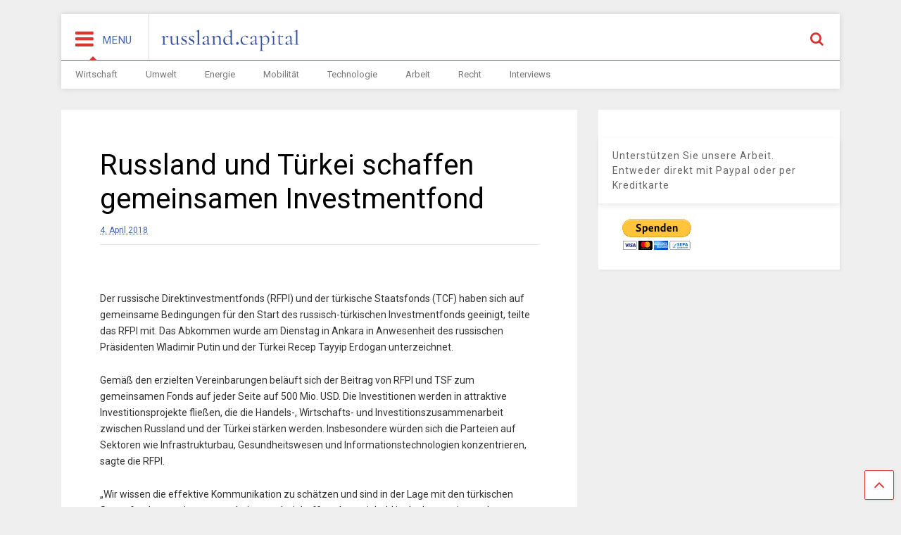

--- FILE ---
content_type: text/html; charset=UTF-8
request_url: http://www.russland.capital/russland-und-tuerkei-schaffen-gemeinsamen-investmentfond
body_size: 9099
content:

<!DOCTYPE html>
<!--[if IE 7]>
<html class="ie ie7" lang="de">
<![endif]-->
<!--[if IE 8]>
<html class="ie ie8" lang="de">
<![endif]-->
<!--[if !(IE 7) & !(IE 8)]><!-->
<html lang="de">
<!--<![endif]-->
<head>
	<meta charset="UTF-8">
	<meta name="viewport" content="width=device-width, initial-scale=1">
	<link rel="profile" href="http://gmpg.org/xfn/11">	
	<title>Russland und Türkei schaffen gemeinsamen Investmentfond &#8211; russland.CAPITAL</title>
<link rel='dns-prefetch' href='//www.russland.capital' />
<link rel='dns-prefetch' href='//s.w.org' />
<link rel="alternate" type="application/rss+xml" title="russland.CAPITAL &raquo; Feed" href="https://www.russland.capital/feed" />
<link rel="alternate" type="application/rss+xml" title="russland.CAPITAL &raquo; Kommentar-Feed" href="https://www.russland.capital/comments/feed" />
		<script type="text/javascript">
			window._wpemojiSettings = {"baseUrl":"https:\/\/s.w.org\/images\/core\/emoji\/13.0.1\/72x72\/","ext":".png","svgUrl":"https:\/\/s.w.org\/images\/core\/emoji\/13.0.1\/svg\/","svgExt":".svg","source":{"concatemoji":"http:\/\/www.russland.capital\/wp-includes\/js\/wp-emoji-release.min.js?ver=5.6.16"}};
			!function(e,a,t){var n,r,o,i=a.createElement("canvas"),p=i.getContext&&i.getContext("2d");function s(e,t){var a=String.fromCharCode;p.clearRect(0,0,i.width,i.height),p.fillText(a.apply(this,e),0,0);e=i.toDataURL();return p.clearRect(0,0,i.width,i.height),p.fillText(a.apply(this,t),0,0),e===i.toDataURL()}function c(e){var t=a.createElement("script");t.src=e,t.defer=t.type="text/javascript",a.getElementsByTagName("head")[0].appendChild(t)}for(o=Array("flag","emoji"),t.supports={everything:!0,everythingExceptFlag:!0},r=0;r<o.length;r++)t.supports[o[r]]=function(e){if(!p||!p.fillText)return!1;switch(p.textBaseline="top",p.font="600 32px Arial",e){case"flag":return s([127987,65039,8205,9895,65039],[127987,65039,8203,9895,65039])?!1:!s([55356,56826,55356,56819],[55356,56826,8203,55356,56819])&&!s([55356,57332,56128,56423,56128,56418,56128,56421,56128,56430,56128,56423,56128,56447],[55356,57332,8203,56128,56423,8203,56128,56418,8203,56128,56421,8203,56128,56430,8203,56128,56423,8203,56128,56447]);case"emoji":return!s([55357,56424,8205,55356,57212],[55357,56424,8203,55356,57212])}return!1}(o[r]),t.supports.everything=t.supports.everything&&t.supports[o[r]],"flag"!==o[r]&&(t.supports.everythingExceptFlag=t.supports.everythingExceptFlag&&t.supports[o[r]]);t.supports.everythingExceptFlag=t.supports.everythingExceptFlag&&!t.supports.flag,t.DOMReady=!1,t.readyCallback=function(){t.DOMReady=!0},t.supports.everything||(n=function(){t.readyCallback()},a.addEventListener?(a.addEventListener("DOMContentLoaded",n,!1),e.addEventListener("load",n,!1)):(e.attachEvent("onload",n),a.attachEvent("onreadystatechange",function(){"complete"===a.readyState&&t.readyCallback()})),(n=t.source||{}).concatemoji?c(n.concatemoji):n.wpemoji&&n.twemoji&&(c(n.twemoji),c(n.wpemoji)))}(window,document,window._wpemojiSettings);
		</script>
		<style type="text/css">
img.wp-smiley,
img.emoji {
	display: inline !important;
	border: none !important;
	box-shadow: none !important;
	height: 1em !important;
	width: 1em !important;
	margin: 0 .07em !important;
	vertical-align: -0.1em !important;
	background: none !important;
	padding: 0 !important;
}
</style>
	<link rel='stylesheet' id='wp-block-library-css'  href='http://www.russland.capital/wp-includes/css/dist/block-library/style.min.css?ver=5.6.16' type='text/css' media='all' />
<link rel='stylesheet' id='steempress_sp-css'  href='http://www.russland.capital/wp-content/plugins/steempress/public/css/steempress_sp-public.css?ver=2.6.3' type='text/css' media='all' />
<link rel='stylesheet' id='magone-style-css'  href='http://www.russland.capital/wp-content/themes/magone/style.css?ver=5.0' type='text/css' media='all' />
<link rel='stylesheet' id='magone-responsive-css'  href='http://www.russland.capital/wp-content/themes/magone/assets/css/responsive.css?ver=5.0' type='text/css' media='all' />
<link rel='stylesheet' id='magone-print-css'  href='http://www.russland.capital/wp-content/themes/magone/assets/css/print.css?ver=5.0' type='text/css' media='print' />
<link rel='stylesheet' id='magone-child-style-css'  href='http://www.russland.capital/wp-content/themes/magone-child/style.css?ver=5.6.16' type='text/css' media='all' />
<!--[if lt IE 8]>
<link rel='stylesheet' id='magone-ie-8-css'  href='http://www.russland.capital/wp-content/themes/magone/assets/css/ie-8.css?ver=5.0' type='text/css' media='all' />
<![endif]-->
<!--[if lt IE 9]>
<link rel='stylesheet' id='magone-ie-9-css'  href='http://www.russland.capital/wp-content/themes/magone/assets/css/ie-9.css?ver=5.0' type='text/css' media='all' />
<![endif]-->
<link rel='stylesheet' id='dashicons-css'  href='http://www.russland.capital/wp-includes/css/dashicons.min.css?ver=5.6.16' type='text/css' media='all' />
<link rel='stylesheet' id='thickbox-css'  href='http://www.russland.capital/wp-includes/js/thickbox/thickbox.css?ver=5.6.16' type='text/css' media='all' />
<link rel='stylesheet' id='sneeit-font-awesome-css'  href='http://www.russland.capital/wp-content/plugins/sneeit-framework/fonts/font-awesome/css/font-awesome.min.css?ver=6.2' type='text/css' media='all' />
<link rel='stylesheet' id='sneeit-rating-css'  href='http://www.russland.capital/wp-content/plugins/sneeit-framework/css/min/front-rating.min.css?ver=6.2' type='text/css' media='all' />
<script type='text/javascript' src='http://www.russland.capital/wp-content/plugins/steempress/public/js/iframeResizer.min.js?ver=5.6.16' id='steempress_spiframeResizer-js'></script>
<script type='text/javascript' src='http://www.russland.capital/wp-includes/js/jquery/jquery.min.js?ver=3.5.1' id='jquery-core-js'></script>
<script type='text/javascript' src='http://www.russland.capital/wp-includes/js/jquery/jquery-migrate.min.js?ver=3.3.2' id='jquery-migrate-js'></script>
<script type='text/javascript' src='http://www.russland.capital/wp-content/plugins/steempress/public/js/steempress_sp-public.js?ver=2.6.3' id='steempress_sppublic_js-js'></script>
<link rel="https://api.w.org/" href="https://www.russland.capital/wp-json/" /><link rel="alternate" type="application/json" href="https://www.russland.capital/wp-json/wp/v2/posts/2465" /><link rel="EditURI" type="application/rsd+xml" title="RSD" href="http://www.russland.capital/xmlrpc.php?rsd" />
<link rel="wlwmanifest" type="application/wlwmanifest+xml" href="http://www.russland.capital/wp-includes/wlwmanifest.xml" /> 
<meta name="generator" content="WordPress 5.6.16" />
<link rel="canonical" href="https://www.russland.capital/russland-und-tuerkei-schaffen-gemeinsamen-investmentfond" />
<link rel='shortlink' href='https://www.russland.capital/?p=2465' />
<link rel="alternate" type="application/json+oembed" href="https://www.russland.capital/wp-json/oembed/1.0/embed?url=https%3A%2F%2Fwww.russland.capital%2Frussland-und-tuerkei-schaffen-gemeinsamen-investmentfond" />
<link rel="alternate" type="text/xml+oembed" href="https://www.russland.capital/wp-json/oembed/1.0/embed?url=https%3A%2F%2Fwww.russland.capital%2Frussland-und-tuerkei-schaffen-gemeinsamen-investmentfond&#038;format=xml" />
<!--[if lt IE 9]><script src="http://www.russland.capital/wp-content/plugins/sneeit-framework/js/html5.js"></script><![endif]--><meta name="theme-color" content="#dd3333" /><link rel="icon" href="https://www.russland.capital/wp-content/uploads/2017/10/cropped-favicon-32x32.png" sizes="32x32" />
<link rel="icon" href="https://www.russland.capital/wp-content/uploads/2017/10/cropped-favicon-192x192.png" sizes="192x192" />
<link rel="apple-touch-icon" href="https://www.russland.capital/wp-content/uploads/2017/10/cropped-favicon-180x180.png" />
<meta name="msapplication-TileImage" content="https://www.russland.capital/wp-content/uploads/2017/10/cropped-favicon-270x270.png" />
<style type="text/css">.m1-wrapper{width:1150px}.header-layout-logo-mid .td .blog-title, .header-layout-logo-top .td .blog-title{max-width:382px!important}#content{width:69%}.main-sidebar{width:31%}a,a:hover,.color,.slider-item .meta-item .fa {color: #dd3333;}.border {border-color: #dd3333;}.bg {background-color: #dd3333;}.main-menu {border-top: 1px solid #dd3333;}.main-menu ul.sub-menu li:hover > a {border-left: 2px solid #dd3333;}.main-menu .menu-item-mega > .menu-item-inner > .sub-menu {border-top: 2px solid #dd3333;}.main-menu .menu-item-mega > .menu-item-inner > .sub-menu > li li:hover a {border-left: 1px solid #dd3333;}.main-menu ul.sub-menu li:hover > a, .main-menu .menu-item-mega > .menu-item-inner > .sub-menu, .main-menu .menu-item-mega > .menu-item-inner > .sub-menu > li li:hover a {border-color: #dd3333!important;}.header-social-icons ul li a:hover {color: #dd3333;}.owl-dot.active,.main-sidebar .widget.follow-by-email .follow-by-email-submit {background: #dd3333;}#footer .widget.social_icons li a:hover {color: #dd3333;}#footer .follow-by-email .follow-by-email-submit, #mc_embed_signup .button, .wpcf7-form-control[type="submit"], .bbpress [type="submit"] {background: #dd3333!important;}.feed.widget .feed-widget-header, .sneeit-percent-fill, .sneeit-percent-mask {border-color: #dd3333;}.feed.widget.box-title h2.widget-title {background: #dd3333;}.social_counter {color: #dd3333}.social_counter .button {background: #dd3333}body{color:#000000}body{background-color:#efefef}.m1-wrapper, a.comments-title.active{background:#efefef}.header-bg {background-color:#ffffff;}#header-content, #header-content span, #header-content a {color: #000000}.top-menu > ul.menu > li > a{color:#777}.top-menu > ul.menu > li:hover > a{color:#000000}.top-menu > ul.menu > li > a{font:normal normal 12px "Roboto", sans-serif}.main-menu ul.menu > li > a{color:#777777}.main-menu ul.menu > li:hover > a{color:#000000}.main-menu ul.menu > li:hover > a{background:#eee}.main-menu {background:#ffffff}.main-menu ul.menu > li.current-menu-item > a {background: #dd3333}.main-menu ul.menu > li.current-menu-item > a {color:#ffffff}.main-menu > ul.menu > li > a{font:normal normal 13px "Roboto", sans-serif}.main-menu ul.menu li ul.sub-menu li > a{color:#cccccc}.main-menu ul.menu li ul.sub-menu li:hover > a{color:#ffffff}.main-menu ul.sub-menu,.main-menu .menu-item-mega-label .menu-item-inner{background:#333}body{background-attachment:scroll}body{font:normal normal 14px "Roboto", sans-serif}h1.post-title{font:normal normal 40px "Roboto", sans-serif}h1.post-title {color:#000}.post-sub-title-wrapper h2 {font:normal bold 20px "Roboto", sans-serif}.post-sub-title-wrapper h2 {color:#000}.post-body .post-body-inner {font:normal normal 14px "Roboto", sans-serif}.feed-widget-header .widget-title{font:normal normal 20px "Roboto", sans-serif}.feed.widget h3.item-title {font-family:"Roboto", sans-serif}.main-sidebar .widget > h2, .main-sidebar .feed-widget-header, .main-sidebar .feed-widget-header h2{font:normal normal 14px "Roboto", sans-serif}.blog-title img {width: 200px}.blog-title img {height: 55px}@media screen and (max-width: 899px) {.blog-title img {width: 170px}}@media screen and (max-width: 899px) {.blog-title img {height: 30px}}</style></head>

<body class="post-template-default single single-post postid-2465 single-format-standard item sidebar-right solid-menu">

<div class="m1-wrapper">
	<div class="wide">
				<header id="header" class="header-layout-default">
						
<div class="clear"></div>							
<div class="section shad header-bg" id="header-section">
	<div class="widget header no-title" id="header-content">
		<a id="main-menu-toggle" class="main-menu-toggle header-button toggle-button active">
	<span class="inner">
		<i class="fa fa-bars color"></i> 
		<span>MENU</span>
	</span>
	<span class="arrow border"></span>
</a>
<a id="main-menu-toggle-mobile" class="main-menu-toggle header-button toggle-button mobile">
	<span class="inner">
		<i class="fa fa-bars color"></i> 
		<span>MENU</span>
	</span>
	<span class="arrow border"></span>
</a>
		<h2 class="blog-title"><a href="https://www.russland.capital" title="russland.CAPITAL"><img alt="russland.CAPITAL" src="https://www.russland.capital/wp-content/uploads/2017/10/russland-capital-logo.svg" data-retina="https://www.russland.capital/wp-content/uploads/2017/10/russland-capital-logo.svg"/></a></h2>
	<a class='header-button' id='search-toggle' href="javascript:void(0)">
	<span class='inner'>
		<span>Suche</span> <i class='fa fa-search color'></i>
	</span>
</a>
		
									
								
		<div class="clear"></div>
	</div><!-- #header-content -->

	<div class="widget page-list menu pagelist main-menu no-title" id="main-menu"><ul id="menu-hauptmenue" class="menu"><li id="menu-item-232" class="menu-item menu-item-type-post_type menu-item-object-page menu-item-232"><a href="https://www.russland.capital/wirtschaft">Wirtschaft</a></li>
<li id="menu-item-9819" class="menu-item menu-item-type-post_type menu-item-object-page menu-item-9819"><a href="https://www.russland.capital/umwelt">Umwelt</a></li>
<li id="menu-item-9820" class="menu-item menu-item-type-post_type menu-item-object-page menu-item-9820"><a href="https://www.russland.capital/energie">Energie</a></li>
<li id="menu-item-9822" class="menu-item menu-item-type-post_type menu-item-object-page menu-item-9822"><a href="https://www.russland.capital/mobilitaet">Mobilität</a></li>
<li id="menu-item-9824" class="menu-item menu-item-type-post_type menu-item-object-page menu-item-9824"><a href="https://www.russland.capital/technologie">Technologie</a></li>
<li id="menu-item-9826" class="menu-item menu-item-type-post_type menu-item-object-page menu-item-9826"><a href="https://www.russland.capital/arbeit">Arbeit</a></li>
<li id="menu-item-9828" class="menu-item menu-item-type-post_type menu-item-object-page menu-item-9828"><a href="https://www.russland.capital/recht">Recht</a></li>
<li id="menu-item-9836" class="menu-item menu-item-type-post_type menu-item-object-page menu-item-9836"><a href="https://www.russland.capital/interviews">Interviews</a></li>
</ul><div class="clear"></div><!--!important-->
</div>
	<div class="clear"></div>
</div> <!-- #header-section -->



			
			<div class="clear"></div>
						
<div class="clear"></div>		</header>
				<div class="clear"></div>
		<div id='primary'>
			<div id='content'><div class="content-inner">
							
<div class="clear"></div>							
	<div class="widget content-scroll no-title">
	<div class="blog-posts hfeed">
					<div class="post-outer">
				<div id="post-2465" class="post-2465 post type-post status-publish format-standard hentry category-wirtschaft" itemprop="blogPost" itemscope="itemscope" itemtype="http://schema.org/BlogPosting">
					<div class="post-header">
						<a name="2465" class="post-id" data-id="2465"></a>
						
												
						
										

													
						<h1 class="post-title entry-title" itemprop="name headline">Russland und Türkei schaffen gemeinsamen Investmentfond</h1>							

																			
						
												

						<!-- meta data for post -->
													<div class="post-meta-wrapper">
									<a class="entry-date published post-meta post-meta-date timestamp-link" href="https://www.russland.capital/russland-und-tuerkei-schaffen-gemeinsamen-investmentfond" rel="bookmark" title="2021-01-10T10:02:51+02:00>
		<i class="fa fa-clock-o"></i>
	<abbr class="updated" itemprop="datePublished" title="10. Januar 2021 10:02">
			<span class="value">
				4. April 2018			</span>
		</abbr>
	</a>
							</div>
												
						

					</div><!-- end post-header -->
										<div class="post-body entry-content content-template wide-right" id="post-body-2465" itemprop="articleBody">
												
																								
						<div class="post-body-inner"><p id="box-140737493812720" align="left">Der russische Direktinvestmentfonds (RFPI) und der türkische Staatsfonds (TCF) haben sich auf gemeinsame Bedingungen für den Start des russisch-türkischen Investmentfonds geeinigt, teilte das RFPI mit. Das Abkommen wurde am Dienstag in Ankara in Anwesenheit des russischen Präsidenten Wladimir Putin und der Türkei Recep Tayyip Erdogan unterzeichnet.</p>
<p id="box-140737493812721" align="left">Gemäß den erzielten Vereinbarungen beläuft sich der Beitrag von RFPI und TSF zum gemeinsamen Fonds auf jeder Seite auf 500 Mio. USD. Die Investitionen werden in attraktive Investitionsprojekte fließen, die die Handels-, Wirtschafts- und Investitionszusammenarbeit zwischen Russland und der Türkei stärken werden. Insbesondere würden sich die Parteien auf Sektoren wie Infrastrukturbau, Gesundheitswesen und Informationstechnologien konzentrieren, sagte die RFPI.</p>
<p id="box-140737493812722" align="left">„Wir wissen die effektive Kommunikation zu schätzen und sind in der Lage mit den türkischen Staatsfonds gemeinsam zu arbeiten und wir hoffen, dass wir bald in der Lage sein werden um gemeinsame Projekte in naher Zukunft bekanntzugeben“, sagte der Leiter des RFPI Kirill Dmitriev.</p>
<p align="left">[gg/russland.CAPITAL]</p>
</div>
						<div class="clear"></div>
						
													
						<!-- clear for photos floats -->
						<div class="clear"></div>
						
						
												
						<span itemprop="publisher" itemscope itemtype="https://schema.org/Organization"><span itemprop="logo" itemscope itemtype="https://schema.org/ImageObject"><meta itemprop="url" content="https://www.russland.capital/wp-content/uploads/2017/10/russland-capital-logo.svg"></span><meta itemprop="name" content="Wirtschaft in Russland"></span><meta itemprop="dateModified" content="2021-01-10T10:02:51+02:00"><meta itemscope itemprop="mainEntityOfPage" itemType="https://schema.org/WebPage" itemid="https://www.russland.capital/russland-und-tuerkei-schaffen-gemeinsamen-investmentfond"/>

						
					</div><!-- end post-body -->
					<aside id="under-post-content" class="section"><div id="custom_html-6" class="widget_text widget widget_custom_html"><div class="widget_text alt-widget-content"></div><h2 class="widget-title"><span class="widget-title-content">Unterstützen Sie unsere Arbeit. Entweder direkt mit Paypal oder per Kreditkarte</span></h2><div class="clear"></div><div class="widget-content"><div class="textwidget custom-html-widget"><center><form action="https://www.paypal.com/donate" method="post" target="_top">
<input type="hidden" name="hosted_button_id" value="DENCGPS7LVFJC" />
<input type="image" src="https://www.paypalobjects.com/de_DE/DE/i/btn/btn_donateCC_LG.gif" border="0" name="submit" title="PayPal - The safer, easier way to pay online!" alt="Donate with PayPal button" />
<img alt="" border="0" src="https://www.paypal.com/de_DE/i/scr/pixel.gif" width="1" height="1" />
</form></center></div><div class="clear"></div></div></div><div class="clear"></div></aside>					
					<div class="clear"></div>
					
					
					<div class="post-footer">
												

						<div class='post-section post-share-buttons'>
	<h4 class='post-section-title'>
		<i class="fa fa-share-alt"></i> 	</h4>
	<div class='post-share-buttons-holder'>
				<!--[if !IE]> -->
				<script type="text/javascript">var addthis_config = addthis_config||{};addthis_config.data_track_addressbar = false;addthis_config.data_track_clickback = false;</script><script type="text/javascript" src="//s7.addthis.com/js/300/addthis_widget.js#pubid=ra-4f98ab455ea4fbd4" async="async"></script><div class="addthis_sharing_toolbox"></div>
				
		<!-- <![endif]-->
		
		
	</div>
	<div class="clear"></div>
</div>
<div class="clear"></div><input class="post-share-buttons-url" value="https://www.russland.capital/russland-und-tuerkei-schaffen-gemeinsamen-investmentfond">												

												
						
					</div><!-- end post-footer -->
					
				</div><!-- end post-hentry -->
				
						<div class="blog-pager">
						<div class="blog-pager-item newer"><div class="blog-pager-item-inner">
				<div class="text">Newer Post</div>
				<a href="https://www.russland.capital/putin-nannte-die-lieferung-von-s-400-an-die-tuerkei-vorrangig" rel="next">Putin nannte Lieferung von S-400 an Türkei vorrangig</a>			</div></div>
			
						<div class="blog-pager-item older"><div class="blog-pager-item-inner">
				<div class="text">Older Post</div>
				<a href="https://www.russland.capital/facebook-hat-hunderte-von-publikationen-der-russischen-trollfabrik-geloescht" rel="prev">Facebook hat Hunderte von Publikationen der russischen &#8222;Trollfabrik&#8220; gelöscht</a>			</div></div>
						<div class="clear"></div>
		</div>
									
				
				<div id="comments">
	<div id="comments-title-tabs">
		<h4 class="post-section-title comments-title-tabs-name comments-title-tab">
			<i class="fa fa-comments"></i> Kommentare		</h4>
	</div>
	<div class="clear"></div>
	<div class="comments-title-tabs-hr"></div>
	<a name="comments"></a>
	
		
		
			
</div><!--#comments-->	
<div class="clear"></div>			</div>
	</div>
</div>			
		<!-- plista wp Version 1.5.10 --><div data-widget="plista_widget_infeed"></div>
					
<script type="text/javascript">
(function(c){var g,s='script',w=window,n=c.name||'PLISTA';if(!w[n]){w[n]=c;g=w.document.getElementsByTagName(s)[0];s=w.document.createElement(s);s.async=true;s.type='text/javascript';s.src=(w.location.protocol==='https:'?'https:':'http:')+'//static'+(c.origin?'-'+c.origin:'')+'.plista.com/async'+(c.name?'/'+c.name:'')+'.js';g.parentNode.insertBefore(s,g);}
}({
    "publickey": "63563a17ba1ceb93155e8f75",
	"item": {"objectid":2465,"title":"Russland und T\u00fcrkei schaffen gemeinsamen Investmentfond","text":"Der russische Direktinvestmentfonds (RFPI) und der t\u00fcrkische Staatsfonds (TCF) haben sich auf gemeinsame Bedingungen f\u00fcr den Start des russisch-t\u00fcrkischen Investmentfonds geeinigt, teilte das RFPI mit.\u00a0Das Abkommen wurde am Dienstag in Ankara in Anwes","url":"https:\/\/www.russland.capital\/russland-und-tuerkei-schaffen-gemeinsamen-investmentfond","img":"","category":"Wirtschaft","published_at":1522832493,"updated_at":1610272971},
	"origin": "de"
}));
</script>
<div class="clear"></div>			
<div class="clear"></div></div></div><aside id="sidebar" class="section main-sidebar sticky-inside"><div id="custom_html-5" class="widget_text widget widget_custom_html"><div class="widget_text alt-widget-content"></div><h2 class="widget-title"><span class="widget-title-content">Unterstützen Sie unsere Arbeit. Entweder direkt mit Paypal oder per Kreditkarte</span></h2><div class="clear"></div><div class="widget-content"><div class="textwidget custom-html-widget"><form action="https://www.paypal.com/donate" method="post" target="_top">
<input type="hidden" name="hosted_button_id" value="DENCGPS7LVFJC" />
<input type="image" src="https://www.paypalobjects.com/de_DE/DE/i/btn/btn_donateCC_LG.gif" border="0" name="submit" title="PayPal - The safer, easier way to pay online!" alt="Donate with PayPal button" />
<img alt="" border="0" src="https://www.paypal.com/de_DE/i/scr/pixel.gif" width="1" height="1" />
</form></div><div class="clear"></div></div></div><div class="clear"></div></aside></div><div class="clear"></div><div class="is-firefox hide"></div><div class="is-ie9 hide"></div><div id="footer">			
<div class="clear"></div><div class="footer-inner shad"><div class="footer-col footer-col-1"></div><div class="footer-col footer-col-2"></div><div class="footer-col footer-col-3"><aside id="footer-col-3-section" class="section"><div class="widget LinkList social_icons linklist no-title"><div class="widget-content"><ul><li><a href="https://www.facebook.com/russland.ru" title="facebook" class="social-icon facebook" target="_blank"><i class="fa fa-facebook"></i></a></li><li><a href="https://www.instagram.com/russland.news/" title="instagram" class="social-icon instagram" target="_blank"><i class="fa fa-instagram"></i></a></li><li><a href="https://www.pinterest.de/russlandTV/" title="pinterest" class="social-icon pinterest" target="_blank"><i class="fa fa-pinterest"></i></a></li><li><a href="https://twitter.com/russlandru?lang=de" title="twitter" class="social-icon twitter" target="_blank"><i class="fa fa-twitter"></i></a></li><li><a href="https://www.youtube.com/user/russlandtv" title="youtube" class="social-icon youtube" target="_blank"><i class="fa fa-youtube"></i></a></li></ul><div class="clear"></div></div><div class="clear"></div></div><div class="clear"></div></aside></div><div class="clear"></div></div></div><div id="magone-copyright">© 2018 russland.CAPITAL. All rights reserved. <a href="https://www.russland.capital/impressum">Impressum</a>  <a href="datenschutzerklaerung">Datenschutzerklärung</a></div></div></div><a class='scroll-up shad' href='#'><i class='fa fa-angle-up'></i></a><div class='search-form-wrapper'><div class='search-form-overlay'></div><form role="search" action='https://www.russland.capital' class='search-form' method='get'>
	<label class='search-form-label'>Füge einen oder mehrere Suchbegriffe ein und bestätige mit Enter</label>
	<input class='search-text' name='s' value="" type='text' placeholder="Füge einen oder mehrere Suchbegriffe ein und bestätige mit Enter"/>
	<button class='search-submit' type='submit'><i class="fa fa-search"></i></button>
</form></div><link rel='stylesheet' id='sneeit-google-fonts-css'  href='//fonts.googleapis.com/css?family=Roboto%3A400%2C100%2C100italic%2C300%2C300italic%2C400italic%2C500%2C500italic%2C700%2C700italic%2C900%2C900italic&#038;ver=6.2' type='text/css' media='all' />
<script type='text/javascript' src='http://www.russland.capital/wp-includes/js/jquery/ui/core.min.js?ver=1.12.1' id='jquery-ui-core-js'></script>
<script type='text/javascript' src='http://www.russland.capital/wp-includes/js/jquery/ui/tabs.min.js?ver=1.12.1' id='jquery-ui-tabs-js'></script>
<script type='text/javascript' src='http://www.russland.capital/wp-includes/js/jquery/ui/accordion.min.js?ver=1.12.1' id='jquery-ui-accordion-js'></script>
<script type='text/javascript' src='http://www.russland.capital/wp-content/themes/magone/assets/js/owl.js?ver=5.0' id='magone-owl-js'></script>
<script type='text/javascript' id='magone-lib-js-extra'>
/* <![CDATA[ */
var magone = {"text":{"No Found Any Posts":"Not Found Any Posts","Tab":"Tab","Copy All Code":"Copy All Code","Select All Code":"Select All Code","All codes were copied to your clipboard":"All codes were copied to your clipboard","Can not copy the codes \/ texts, please press [CTRL]+[C] (or CMD+C with Mac) to copy":"Can not copy the codes \/ texts, please press [CTRL]+[C] (or CMD+C with Mac) to copy","widget_pagination_post_count":"<span class=\"value\">%1$s<\/span> \/ %2$s POSTS","LOAD MORE":"Mehr Artikel laden","OLDER":"OLDER","NEWER":"NEWER","Hover and click above bar to rate":"Hover and click above bar to rate","Hover and click above stars to rate":"Hover and click above stars to rate","You rated %s":"You rated %s","You will rate %s":"You will rate %s","Submitting ...":"Submitting ...","Your browser not support user rating":"Your browser not support user rating","Server not response your rating":"Server not response your rating","Server not accept your rating":"Server not accept your rating"},"ajax_url":"http:\/\/www.russland.capital\/wp-admin\/admin-ajax.php","is_rtl":"","is_gpsi":"","facebook_app_id":"403849583055028","disqus_short_name":"magonetemplate","primary_comment_system":"wordpress","disable_wordpress_comment_media":"","sticky_menu":"up","locale":"de_DE","sticky_sidebar_delay":"200","serve_scaled_images":""};
/* ]]> */
</script>
<script type='text/javascript' src='http://www.russland.capital/wp-content/themes/magone/assets/js/lib.js?ver=5.0' id='magone-lib-js'></script>
<script type='text/javascript' src='http://www.russland.capital/wp-content/themes/magone/assets/js/main.js?ver=5.0' id='magone-main-js'></script>
<script type='text/javascript' id='thickbox-js-extra'>
/* <![CDATA[ */
var thickboxL10n = {"next":"N\u00e4chste >","prev":"< Vorherige","image":"Bild","of":"von","close":"Schlie\u00dfen","noiframes":"Diese Funktion erfordert iframes. Du hast jedoch iframes deaktiviert oder dein Browser unterst\u00fctzt diese nicht.","loadingAnimation":"http:\/\/www.russland.capital\/wp-includes\/js\/thickbox\/loadingAnimation.gif"};
/* ]]> */
</script>
<script type='text/javascript' src='http://www.russland.capital/wp-includes/js/thickbox/thickbox.js?ver=3.1-20121105' id='thickbox-js'></script>
<script type='text/javascript' src='http://www.russland.capital/wp-includes/js/comment-reply.min.js?ver=5.6.16' id='comment-reply-js'></script>
<script type='text/javascript' src='http://www.russland.capital/wp-includes/js/wp-embed.min.js?ver=5.6.16' id='wp-embed-js'></script>

</body></html>